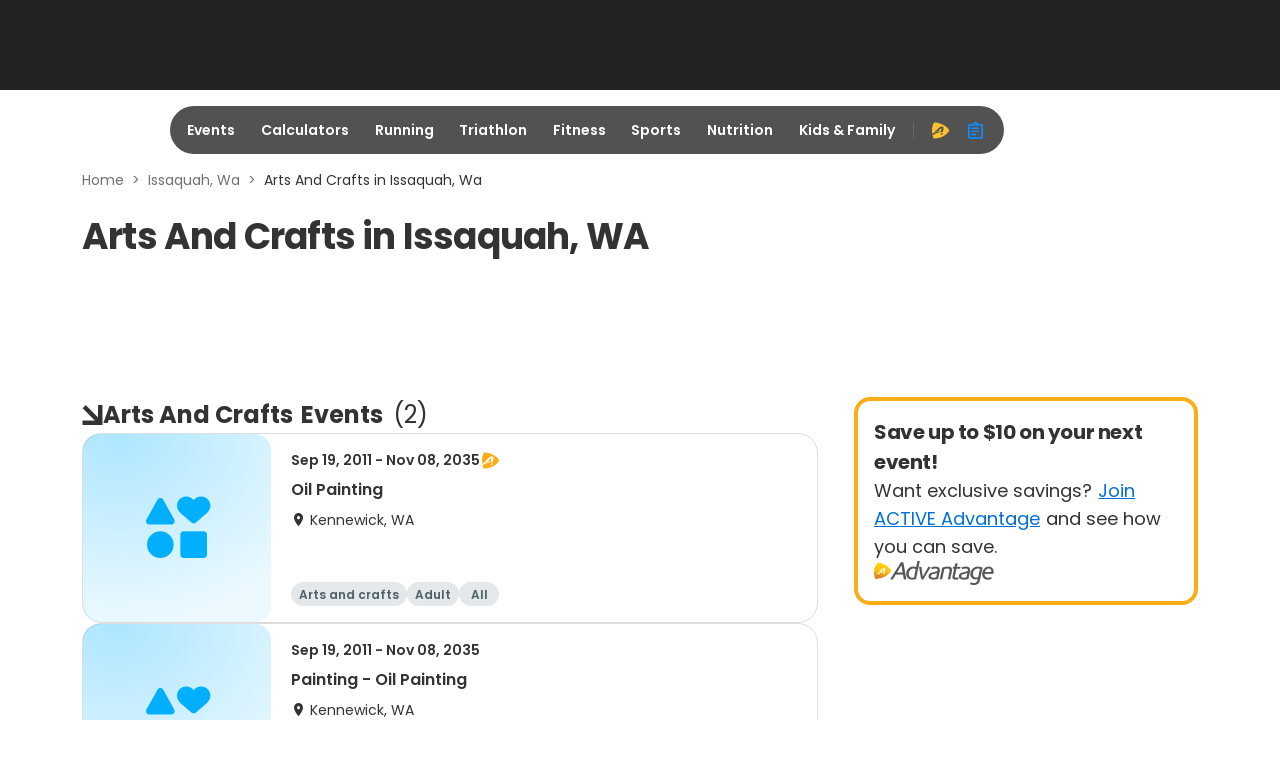

--- FILE ---
content_type: application/javascript; charset=utf-8
request_url: https://fundingchoicesmessages.google.com/f/AGSKWxUE_60y8cnqKSNeVEZ9nGNNj4k5HJoCLLj-N32lJLJwzubbInbGvZqVpmEldyrpPFk_-NjwQGOcq-erccu3PNsU-ld9pbH06dZ-rhaOl6UssUhEOjkLlEd_EeDysasco9aq-NezKdubq0-wWewRuRMDsJBIE_JsQn1viFXGDQSBUnigOy8-cXkqkpw6/_/rotatoradbottom./adixs.&adcount=-ad-200x200-_ads_iframe.
body_size: -1288
content:
window['8fa8cec0-324a-4aed-8643-011cdd954033'] = true;